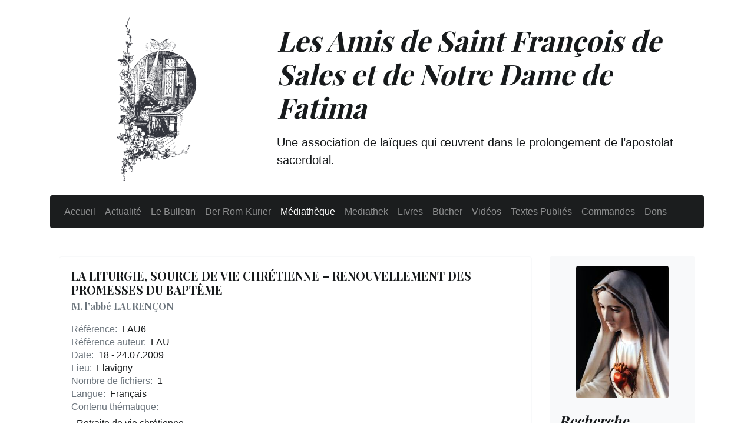

--- FILE ---
content_type: text/html; charset=UTF-8
request_url: https://amissfs.com/mediatheque/lau6
body_size: 2749
content:
<!doctype html>
<html lang="en">
<head>
    <meta charset="utf-8">
    <meta name="viewport" content="width=device-width, initial-scale=1, shrink-to-fit=no">
    <meta name="description" content="Les Amis de Saint François de Sales existent depuis 1988.
C’est une association de laïques qui œuvrent dans le prolongement de l’apostolat sacerdotal : une sorte d’archives pour la diffusion de la bonne doctrine, principalement sous forme audio.">
    <meta name="author" content="Association Amis de Saint-Fran&ccedil;ois de Sales et de Notre Dame de Fatima">

    <title>Les Amis de Saint Fran&ccedil;ois de Sales et de Notre Dame de Fatima | LAU6</title>
    <link rel="stylesheet" href="https://amissfs.com/assets/styles/bootstrap.min.css">
    <link rel="stylesheet" href="https://fonts.googleapis.com/css?family=Playfair+Display:700,900">
    <link rel="stylesheet" href="https://amissfs.com/assets/plyr/plyr.css">    <style>
        .plyr--full-ui input[type="range"] {color: #17a2b8; }
        .plyr--audio .plyr__control.plyr__tab-focus, .plyr--audio .plyr__control:hover, .plyr--audio .plyr__control[aria-expanded="true"] {
            background: #17a2b8;
        }
    </style>
    <link rel="stylesheet" href="https://amissfs.com/assets/styles/app.css">
</head>
<body id="top">
    <div class="container">
        <header class="pt-3 text-dark rounded bg-white container">
            <div class="row">
                <div class="col-md-4 px-0 d-none d-md-block d-print-none">
                    <img src="https://amissfs.com/assets/images/logo.png" class="rounded mx-auto d-block"  height="300" alt="">
                </div>
                <div class="col-md-8 pt-4">
                    <h1 class="display-4 font-italic">Les Amis de Saint Fran&ccedil;ois de Sales et de Notre Dame de Fatima</h1>
                    <p class="lead my-3">Une association de la&iuml;ques qui &oelig;uvrent dans le prolongement de l&rsquo;apostolat sacerdotal.</p>
                </div>
            </div>
        </header>

        <nav class="navbar navbar-expand-lg navbar-dark bg-dark rounded mt-3 mb-5 d-print-none">
            <button class="navbar-toggler mx-auto" type="button" data-toggle="collapse" data-target="#navbarNavDropdown" aria-controls="navbarNavDropdown" aria-expanded="false" aria-label="Toggle navigation">
                <span class="navbar-toggler-icon"></span>
            </button>
            <div class="collapse navbar-collapse" id="navbarNavDropdown">
                <ul class="navbar-nav">
                    <li class="nav-item "><a class="nav-link" href="https://amissfs.com">Accueil</a></li>
                    <li class="nav-item "><a class="nav-link" href="https://amissfs.com/actualites">Actualit&eacute;</a></li>
                    <li class="nav-item "><a class="nav-link" href="https://amissfs.com/le-bulletin">Le Bulletin</a></li>
                    <li class="nav-item "><a class="nav-link" href="https://amissfs.com/der-rom-kurier">Der Rom-Kurier</a></li>
                    <li class="nav-item  active"><a class="nav-link" href="https://amissfs.com/mediatheque">M&eacute;diath&egrave;que</a></li>
                    <li class="nav-item "><a class="nav-link" href="https://amissfs.com/mediathek">Mediathek</a></li>
                    <li class="nav-item "><a class="nav-link" href="https://amissfs.com/livres">Livres</a></li>
                    <li class="nav-item "><a class="nav-link" href="https://amissfs.com/buecher">B&uuml;cher</a></li>
                    <li class="nav-item "><a class="nav-link" href="https://amissfs.com/videos">Vid&eacute;os</a></li>
                    <li class="nav-item "><a class="nav-link" href="https://amissfs.com/textes-publies">Textes Publi&eacute;s</a></li>
                    <li class="nav-item "><a class="nav-link" href="https://amissfs.com/commander">Commandes</a></li>
                    <li class="nav-item "><a class="nav-link" href="https://amissfs.com/dons">Dons</a></li>
                </ul>
            </div>
        </nav>

        <main role="main" class="container">
            <div class="row">
                <div class="col-lg-9 site-main">

                    <div class="card border border-light">
                        <div class="card-body">
                            <h5 class="card-title">LA LITURGIE, SOURCE DE VIE CHR&Eacute;TIENNE  &ndash;  RENOUVELLEMENT DES PROMESSES DU BAPT&Ecirc;ME</h5>
                            <h6 class="card-subtitle text-muted mb-4">M. l&rsquo;abb&eacute; LAURENÇON</h6>

                            <p class="card-subtitle mb-1">
                                <span class="text-muted">Référence:&nbsp;</span>
                                LAU6                            </p>
                            <p class="card-subtitle mb-1">
                                <span class="text-muted">Référence auteur:&nbsp;</span>
                                LAU                            </p>
                            <p class="card-subtitle mb-1">
                                <span class="text-muted">Date:&nbsp;</span>
                                18 - 24.07.2009                            </p>
                            <p class="card-subtitle mb-1">
                                <span class="text-muted">Lieu:&nbsp;</span>
                                Flavigny                            </p>
                            <p class="card-subtitle mb-1">
                                <span class="text-muted">Nombre de fichiers:&nbsp;</span>
                                1                            </p>
                            <p class="card-subtitle mb-1">
                                <span class="text-muted">Langue:&nbsp;</span>
                                Français                            </p>
                            <p class="card-subtitle text-muted mb-1">Contenu thématique:</p>
                            <div class="card-text">- Retraite de vie chrétienne.</div>
                            <div class="text-center">
                                <button type="button" class="card-link btn-sm btn btn-outline-info my-1" 
                                    data-toggle="modal" 
                                    data-target="#audio_modal" 
                                    data-uri="https://amissfs.com/modal/1x0u1ie"
                                >
                                    <span class="mr-1 mr-lg-2">Ecouter</span>
                                    <i class="fas fa-headphones"></i>
                                </button>
                                <a href="https://amissfs.com/download/1x0u1ie" class="card-link btn-sm btn btn-outline-success my-1 ml-1">
                                    <span class="mr-1 mr-lg-2">Télécharger</span>
                                    <i class="fas fa-arrow-circle-down"></i>
                                </a>
                            </div>
                    </div>
                </div>

                <div class="modal fade audio-modal in" tabindex="-1" role="dialog" aria-labelledby="audio_modal" id="audio_modal" aria-hidden="true">
                    <div class="modal-dialog modal-dialog-centered modal-lg">
                        <div class="modal-content">
                            <div class="modal-header">
                                <h5 class="modal-title"></h5>
                                <button type="button" class="close" data-dismiss="modal" aria-label="Close">
                                    <span aria-hidden="true">&times;</span>
                                </button>
                            </div>
                            <div class="modal-body" id="modal-body"></div>
                            <div class="modal-footer">
                                <button type="button" class="btn btn-info" data-dismiss="modal">Fermer</button>
                            </div>
                        </div>
                    </div>
                </div>

            </div>

            <aside class="col-lg-3 sidebar d-print-none">
                <div class="p-3 my-3 mt-lg-0 bg-light rounded">
                    <img src="https://amissfs.com/assets/images/frontpage-fatima.jpg" class="rounded mx-auto d-none d-md-block" alt="">
                    <br>
                    <h4 class="font-italic">Recherche</h4>
                    <form action="/search" method="GET">
                        <div class="form-group mb-2">
                            <input type="text" class="form-control" name="q" id="q" placeholder="Recherche...">
                            <button type="submit" class="btn btn-dark my-2">
                                <svg xmlns="http://www.w3.org/2000/svg" width="20" height="20" viewBox="0 0 24 24" fill="none" stroke="currentColor" stroke-width="2" stroke-linecap="round" stroke-linejoin="round"><circle cx="10.5" cy="10.5" r="7.5"></circle><line x1="21" y1="21" x2="15.8" y2="15.8"></line></svg>
                                &nbsp;Rechercher
                            </button>
                        </div>
                    </form>
                </div>

                <div class="p-3">
                        <h4 class="font-italic">Derniers bulletins</h4>
                        <ol class="list-unstyled mb-0 last-bulletins">
                            <li><a href="https://amissfs.com/le-bulletin">N° 234 - Mai, Juin 2025</a></li>
                            <li><a href="https://amissfs.com/le-bulletin">N° 233 - Mars, Avril 2025</a></li>
                            <li><a href="https://amissfs.com/le-bulletin">N° 232 - Janvier, F&eacute;vrier 2025</a></li>
                            <li><a href="https://amissfs.com/le-bulletin">N° 231 - Novembre, D&eacute;cembre 2024</a></li>
                            <li><a href="https://amissfs.com/le-bulletin">N° 230 - Ao&ucirc;t, Septembre, Octobre 2024</a></li>
                        </ol>
                    </div>
                    <div class="p-3">
                        <h4 class="font-italic">Lätzte Rom-Kurier</h4>
                        <ol class="list-unstyled mb-0 last-bulletins">
                            <li><a href="https://amissfs.com/der-rom-kurier">N° 267 - Mai, Juni 2025</a></li>
                            <li><a href="https://amissfs.com/der-rom-kurier">N° 266 - M&auml;rz, April 2025</a></li>
                            <li><a href="https://amissfs.com/der-rom-kurier">N° 265 - Januar, Februar, M&auml;rz 2025</a></li>
                            <li><a href="https://amissfs.com/der-rom-kurier">N° 264 - November, Dezember 2024</a></li>
                            <li><a href="https://amissfs.com/der-rom-kurier">N° 263 - August, September, Oktober 2024</a></li>
                        </ol>
                    </div>
                </aside>
            </div>
        </main>

        <footer class="blog-footer container d-print-none mt-5">
            <div class="row">
                <div class="col-md-10">
                    <p><p>&copy; 1988 - 2026 Les Amis de Saint François de Sales et de Notre Dame de Fatima</p></p>
                </div>
                <div class="col-md-2 text-right d-none d-sm-block">
                    <a href="#top">&uarr;</a>
                </div>
            </div>
        </footer>
    </div>

    <script src="https://amissfs.com/assets/scripts/jquery-3.3.1.min.js"></script>    
    <script src="https://amissfs.com/assets/scripts/bootstrap.bundle.min.js"></script>    
    <script src="https://amissfs.com/assets/fontawesome/all.js"></script>
    <script src="https://amissfs.com/assets/plyr/plyr.polyfilled.min.js"></script>    <script src="https://amissfs.com/assets/scripts/audiomodal.js"></script></body>
</html>
<!-- [u:https://amissfs.com/mediatheque/lau6|t:media|it:media] -->


--- FILE ---
content_type: text/css
request_url: https://amissfs.com/assets/styles/app.css
body_size: 701
content:
body,
.text-dark {
  color: #171a1c !important;
}
.bg-dark {
  background-color: #1b1d1e  !important;
}

.site-header {
    line-height: 1;
    border-bottom: 1px solid #e5e5e5;
}
.site-header-logo {
    font-family: "Playfair Display", Georgia, "Times New Roman", serif;
    font-size: 2.25rem;
}
.site-header-logo:hover {
    text-decoration: none;
}
.h1, .h2, .h3, .h4, .h5,
.h6, h1, h2, h3, h4, h5, h6 {
    font-family: "Playfair Display", Georgia, "Times New Roman", serif;
}
.display-4 {
  font-size: 2.5rem;
}
@media (min-width: 768px) {
  .display-4 {
    font-size: 3rem;
  }
}

.nav-scroller {
  position: relative;
  z-index: 2;
  height: 2.75rem;
  overflow-y: hidden;
}
.nav-scroller .nav {
  display: -ms-flexbox;
  display: flex;
  -ms-flex-wrap: nowrap;
  flex-wrap: nowrap;
  padding-bottom: 1rem;
  margin-top: -1px;
  overflow-x: auto;
  text-align: center;
  white-space: nowrap;
  -webkit-overflow-scrolling: touch;
}
.nav-scroller .nav-link {
  padding-top: .75rem;
  padding-bottom: .75rem;
  font-size: .875rem;
}

.card-img-right {
  height: 100%;
  border-radius: 0 3px 3px 0;
}
.flex-auto {
  -ms-flex: 0 0 auto;
  flex: 0 0 auto;
}

.h-250 { height: 250px; }
@media (min-width: 768px) {
  .h-md-250 { height: 250px; }
}

/*
 * Blog name and description
 */
.site-title {
  margin-bottom: 0;
  font-size: 2rem;
  font-weight: 400;
}
.site-description {
  font-size: 1.1rem;
  color: #999;
}
@media (min-width: 40em) {
  .site-title {
    font-size: 3.5rem;
  }
}

/* Pagination */
.pagination {
  margin-bottom: 4rem;
}
.pagination > .btn {
  border-radius: 2rem;
}

/*
 * Blog posts
 */
.post {
  margin-bottom: 4rem;
}
.post-title {
  margin-bottom: .25rem;
  font-size: 2.5rem;
}
.post-meta {
  margin-bottom: 1.25rem;
  color: #999;
}

/*
 * Footer
 */
.footer {
  padding: 2.5rem 0;
  color: #999;
  text-align: center;
  background-color: #f9f9f9;
  border-top: .05rem solid #e5e5e5;
}
.footer p:last-child {
  margin-bottom: 0;
}

.last-bulletins {
    font-size: 0.75rem;
}
.search-results li {
    margin: 1rem 0;
}


--- FILE ---
content_type: text/javascript
request_url: https://amissfs.com/assets/scripts/audiomodal.js
body_size: 819
content:
$(document).ready(function() {
    $('#audio_modal').on('show.bs.modal', function (event) {
        let modal = $(this);
        let button = $(event.relatedTarget);
        let uri = button.data('uri');

        $.ajax(uri).done(function(data) {
            let html =  '<dl>'+
                            '<dt>Description:</dt>'+
                            '<dd>'+ data.description +'</dd>'+
                        '</dl>';

            if(data.files.length > 1) {
                for (let index = 0; index < data.files.length; index++) {
                    let btn_class = (index === 0) ? 'btn-info' : ' btn-outline-info';
                    let str_index = String(index+1).padStart(2,'0');
                    html += '<button type="button" class="audio-file btn btn-xs '+ btn_class +' m-1 py-1 px-2" data-src="'+ data.files[index] + '">'+ str_index +'</button>';
                }
            }
            html += '<audio class="audio-player" controls preload="metadata" data-current-source="0">'+
                        '<source src="'+ data.files[0] +'" type="audio/mp3"/>'+
                    '</audio>';

            modal.find('.modal-body').html(html);
            modal.find('.modal-title').html(
                '<div style="font-family: sans-serif;">'+
                    '<span class="badge badge-pill badge-info text-uppercase">'+ data.reference +'</span>'+
                    ' - '+ data.author +' - '+ data.titre +
                '</div>'
            );

            // Create only one instance of the player, only for the current modal.
            window.player = new Plyr('.audio-player', {
                iconUrl: "/assets/plyr/plyr.svg",
                blankVideo: "/assets/plyr/blank.mp4"
            });
            window.player_current = $('.audio-file.btn-info');

            modal.find('.audio-file').on('click', function(event) {
                let new_source = $(this);
                let old_source = window.player_current;
                
                new_source.addClass('btn-info').removeClass('btn-outline-info');
                old_source.removeClass('btn-info').addClass('btn-outline-info');

                window.player_current = new_source;
                window.player.source = {type: 'audio', sources: [{src: $(this).data('src'), type:"audio/mp3"}]};
            });
        });
    });

    $('#audio_modal').on('hidden.bs.modal', function(event) {
        window.player.source = {type: 'audio', sources: [{src: window.player.config.blankVideo, type:"audio/mp3"}]};
        window.player.destroy();
    });
});